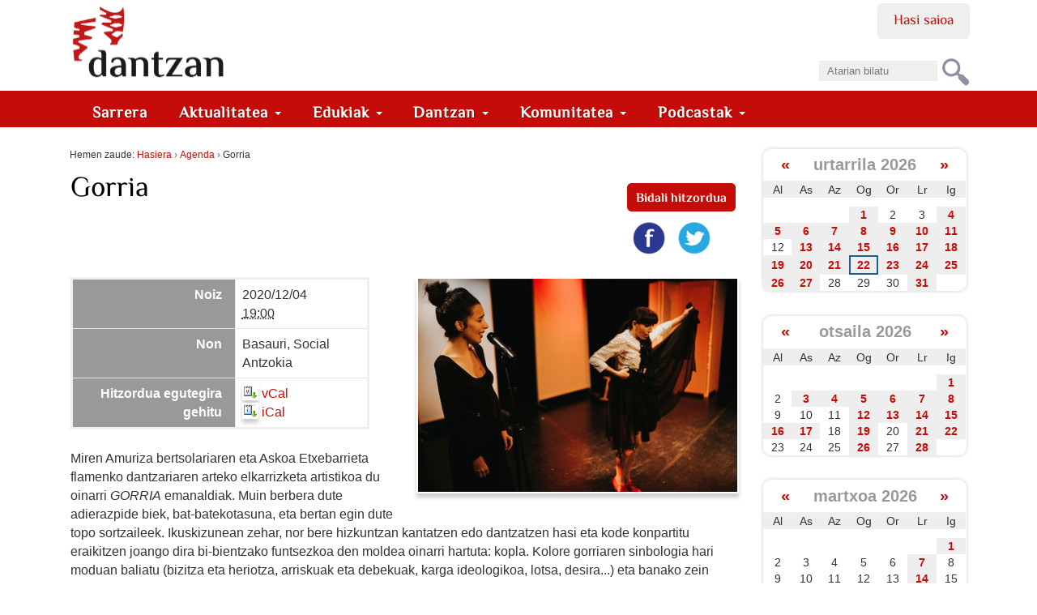

--- FILE ---
content_type: text/html;charset=utf-8
request_url: https://dantzan.eus/agenda/2020-12-04-gorria
body_size: 14408
content:
<!DOCTYPE html>
<html xmlns="http://www.w3.org/1999/xhtml" xmlns:og="http://ogp.me/ns#" prefix="og: http://ogp.me/ns#" lang="eu" xml:lang="eu">

    
    
    
    
    


<head>
    

    
        <base href="https://dantzan.eus/agenda/2020-12-04-gorria"><!--[if lt IE 7]></base><![endif]-->
    

    
        
  <meta property="og:url" content="https://dantzan.eus/agenda/2020-12-04-gorria">

  <meta property="og:locale" content="eu_ES">

  <meta property="og:image:height" content="360">

  <meta property="og:image:type" content="image/jpeg">

  <meta property="og:type" content="article">

  <meta property="og:description" content="&lt;p&gt;Miren Amuriza bertsolariaren eta Askoa Etxebarrieta flamenko dantzariaren arteko elkarrizketa artistikoa du oinarri&#160;&lt;em&gt;GORRIA&lt;/em&gt;&#160;emanaldiak. Muin berbera dute adierazpide biek, bat-batekotasuna, eta bertan egin dute topo sortzaileek. Ikuskizunean zehar, nor bere hizkuntzan kantatzen edo dantzatzen hasi eta kode konpartitu eraikitzen joango dira bi-bientzako funtsezkoa den moldea oinarri hartuta: kopla. Kolore gorriaren sinbologia hari moduan baliatu (bizitza eta heriotza, arriskuak eta debekuak, karga ideologikoa, lotsa, desira...) eta banako zein kolektibo moduan zeharkatzen gaituzten gatazkez arituko dira ordu eta laurden inguruko emanaldian, gitarra eta perkusio soinuekin lagunduta eta eszenaratze soil bezain zainduarekin.&lt;/p&gt;">

  <meta property="og:image:width" content="540">

  <meta property="og:title" content="Gorria">

  <meta property="og:image" content="https://dantzan.eus/agenda/2020-12-04-gorria/@@images/2a521ead-f5bb-492c-aacd-d0fa5dd6b088.jpeg">

  <meta property="og:site_name" content="dantzan.eus">



  

  
  <meta property="fb:app_id" content="885496661630076">
  <script>
    (function() {
        var po = document.createElement('script');
        po.async = true;
        po.src = document.location.protocol + '//connect.facebook.net/eu_ES/all.js#xfbml=1';
        var head = document.getElementsByTagName('head')[0];
        head.appendChild(po);
    }());
    </script>




  

  <meta name="twitter:card" content="summary_large_image">
  <meta name="twitter:site" content="@dantzan">
  <meta name="twitter:dnt" content="on">




<title>Gorria &#8212; dantzan.eus</title>


  <style>
  @font-face {
    font-family: 'ElMessiri-Regular';
    font-style: normal;
    font-weight: 400;
    unicode-range: U+0025-00FF;
    font-display: swap;
    src: local('/ElMessiri Regular'), local('/ElMessiri Regular'),
         url('/ElMessiri-Regular.woff2') format('woff2'), /* Chrome 26+, Opera 23+, Firefox 39+ */
         url('/ElMessiri-Regular.woff') format('woff'); /* Chrome 6+, Firefox 3.6+, IE 9+, Safari 5.1+ */
  }

  @font-face {
    font-family: 'ElMessiri-Bold';
    font-style: normal;
    font-weight: 700;
    unicode-range: U+0025-00FF;
    font-display: swap;
    src: local('/ElMessiri Bold'), local('/ElMessiri Bold'),
         url('/ElMessiri-Bold.woff2') format('woff2'), /* Chrome 26+, Opera 23+, Firefox 39+ */
         url('/ElMessiri-Bold.woff') format('woff'); /* Chrome 6+, Firefox 3.6+, IE 9+, Safari 5.1+ */
  }
  h1,h2,h3,h4,h5,h6,
  li#anon-personalbar a, .navbar,
  button,input[type="button"],input[type="submit"],button.dsq-button[type],button.dsq-button-small[type],
  #share a.bidali-albistea,
  #hemeroteka ul li a,
  #erantzunak .commentinfo,
  .relatedItems, .relatedItems dt,
  .row #commenting legend,
  .row .discussion legend,
  #related-videos h2,
  #editable-footer #kredituak {
    font-family: 'ElMessiri-Regular' !important;
  }

  #content .documentDescription,
  li.actionMenuHeader,
  #agenda .mail a,
  li#document-action-gehitu-hitzordua a,
  li#document-action-gehitu-hitzordua-anonymous a,
  .reply li a.sartu,
  .template-komunitatea #content li,
  #ekarpen-berriak li a,
  .template-login_success #content li a, #actions li a,
  #plonebrowser #upload {
    font-family: 'ElMessiri-Bold' !important;
  }
</style>




    <link rel="stylesheet" type="text/css" href="https://dantzan.eus/portal_css/Dantzan/reset-cachekey-e11506cc1ee3e3b8d5c3212f5e253195.css">

        <!--[if lt IE 8]>
    
    <link rel="stylesheet" type="text/css" href="https://dantzan.eus/portal_css/Dantzan/IEFixes-cachekey-2a99534500ab2b0126326319db14a9c3.css" />
        <![endif]-->
    

    <link rel="stylesheet" type="text/css" href="https://dantzan.eus/portal_css/Dantzan/resourcejquery-ui-themessunburstjqueryui-cachekey-e4b4157aaacd9626a771cf09cfb289e3.css">

  
  
    <script type="text/javascript" src="https://dantzan.eus/portal_javascripts/Dantzan/resourcecollective.lazysizesls.twitter.min-cachekey-f159b5fc80425f15e6ed8f0d3ede47e4.js"></script>
    <script type="text/javascript" src="https://dantzan.eus/portal_javascripts/Dantzan/resourcecs.cssbrowserselectorcss_browser_selector.min-cachekey-5c74f4d5d6aceb50e30cf794541401ab.js"></script>
    <script type="text/javascript" src="https://dantzan.eus/portal_javascripts/Dantzan/++resource++collective.autoresizetextarea.javascripts/autoresize.jquery.min.js"></script>
    <script type="text/javascript" src="https://dantzan.eus/portal_javascripts/Dantzan/++resource++collective.autoresizetextarea.javascripts/autoresize.js"></script>
       <!--[if lt IE 8]>
     
    <script type="text/javascript" src="https://dantzan.eus/portal_javascripts/Dantzan/dantzan_ie.js"></script>
       <![endif]-->
     
    <script type="text/javascript" src="https://dantzan.eus/portal_javascripts/Dantzan/resourcesl_scriptssocial_like-cachekey-9644ca20dd13df659fb0732f57154e32.js"></script>
    <script type="text/javascript" src="https://platform.twitter.com/widgets.js"></script>


<meta name="DC.creator" content="dantzancom">
<meta name="DC.format" content="text/html">
<meta name="DC.language" content="eu">
<meta name="DC.date.modified" content="2020-12-03T10:31:39+01:00">
<meta name="DC.date.created" content="2020-12-03T10:29:58+01:00">
<meta name="DC.type" content="Event">
<meta name="DC.distribution" content="Global">
<meta name="description" content="&lt;p&gt;Miren Amuriza bertsolariaren eta Askoa Etxebarrieta flamenko dantzariaren arteko elkarrizketa artistikoa du oinarri&#160;&lt;em&gt;GORRIA&lt;/em&gt;&#160;emanaldiak. Muin berbera dute adierazpide biek, bat-batekotasuna, eta bertan egin dute topo sortzaileek. Ikuskizunean zehar, nor bere hizkuntzan kantatzen edo dantzatzen hasi eta kode konpartitu eraikitzen joango dira bi-bientzako funtsezkoa den moldea oinarri hartuta: kopla. Kolore gorriaren sinbologia hari moduan baliatu (bizitza eta heriotza, arriskuak eta debekuak, karga ideologikoa, lotsa, desira...) eta banako zein kolektibo moduan zeharkatzen gaituzten gatazkez arituko dira ordu eta laurden inguruko emanaldian, gitarra eta perkusio soinuekin lagunduta eta eszenaratze soil bezain zainduarekin.&lt;/p&gt;">
<meta name="robots" content="ALL">
<meta name="distribution" content="Global">


            <link rel="alternate" type="application/rdf+xml" href="https://dantzan.eus/agenda/2020-12-04-gorria/rdf">




    <link rel="author" href="https://dantzan.eus/kidea/dantzancom" title="Egilearen informazioa">


    <link rel="canonical" href="https://dantzan.eus/agenda/2020-12-04-gorria">

    <link rel="apple-touch-icon" sizes="180x180" href="https://dantzan.eus/apple-touch-icon.png">
    <link rel="icon" type="image/png" sizes="32x32" href="https://dantzan.eus/favicon-32x32.png">
    <link rel="icon" type="image/png" sizes="16x16" href="https://dantzan.eus/favicon-16x16.png">
    <link rel="manifest" href="https://dantzan.eus/site.webmanifest">
    <link rel="mask-icon" color="#c60c08" href="https://dantzan.eus/safari-pinned-tab.svg">
    <meta name="msapplication-TileColor" content="#c60c08">
    <meta name="theme-color" content="#ffffff">


<script type="text/javascript">
        jQuery(function($){
            $.datepicker.setDefaults(
                jQuery.extend($.datepicker.regional['eu'],
                {dateFormat: 'yy/mm/dd'}));
        });
        </script>




    <link rel="search" href="https://dantzan.eus/@@search" title="Bilatu webgunean">



        
        
        
        
        

        <meta name="viewport" content="width=device-width, initial-scale=0.6666, maximum-scale=1.0, minimum-scale=0.6666">
        <meta name="generator" content="Plone - http://plone.org">
    
</head>

<body class="template-eventview portaltype-event site-Plone section-agenda subsection-2020-12-04-gorria userrole-anonymous" dir="ltr">

<div id="visual-portal-wrapper">

        <div id="portal-top" class="row">
<div class="cell width-full position-0">
            <div id="portal-header">
    <p class="hiddenStructure">
  <a accesskey="2" href="https://dantzan.eus/agenda/2020-12-04-gorria#content">Edukira salto egin</a> |

  <a accesskey="6" href="https://dantzan.eus/agenda/2020-12-04-gorria#portal-globalnav">Salto egin nabigazioara</a>
</p>

<div id="portal-personaltools-wrapper">

<h5 class="hiddenStructure">Tresna pertsonalak</h5>



<ul class="userActionMenu anon" id="portal-personaltools">
  <li id="anon-personalbar">
    
        <a href="https://dantzan.eus/login" id="personaltools-login">Hasi saioa</a>
    
  </li>
</ul>

</div>



<div id="portal-searchbox">

    <form id="nolivesearchGadget_form" action="https://dantzan.eus/@@search">

        <div class="LSBox">
        <label class="hiddenStructure" for="nolivesearchGadget">Bilatu atarian</label>

        <input name="SearchableText" type="text" size="18" title="Atarian bilatu" placeholder="Atarian bilatu" accesskey="4" id="nolivesearchGadget">

        <input class="searchButton" type="submit" value="Bilatu">

        <div class="searchSection">
            <input id="searchbox_currentfolder_only" class="noborder" type="checkbox" name="path" value="/Plone/agenda">
            <label for="searchbox_currentfolder_only" style="cursor: pointer">atal honetan bakarrik</label>
        </div>

        <div class="LSResult" id="LSResult"><div class="LSShadow" id="LSShadow"></div></div>
        </div>
    </form>

    <div id="portal-advanced-search" class="hiddenStructure">
        <a href="https://dantzan.eus/@@search" accesskey="5">Bilaketa aurreratua&#8230;</a>
    </div>

</div>

<a id="portal-logo" title="dantzan.eus" accesskey="1" href="https://dantzan.eus">
    <img src="https://dantzan.eus/logo.svg" alt="" title="dantzan.eus">
         </a>

<div id="facebook-login">
     
    <script type="text/javascript">
        var fb_app_id = '330896513665079';</script>
    <script type="text/javascript">
      function statusChangeCallback(response) {
        console.log(response);
        if (response.status === 'connected' && window.location.href.indexOf('logged_out') == -1) {
          // Logged into your app and Facebook.
          window.location.href = portal_url + '/@@facebook-login?accessToken=' + response.authResponse.accessToken;
        } else if (response.status === 'not_authorized') {
          // The person is logged into Facebook, but not your app.
          // TODO
        } else {
          // The person is not logged into Facebook, so we're not sure if
          // they are logged into this app or not.
          // TODO
        }
      }
    
      // This function is called when someone finishes with the Login
      // Button.  See the onlogin handler attached to it in the sample
      // code below.
      function checkLoginState() {
        FB.getLoginStatus(function(response) {
          statusChangeCallback(response);
        });
      }
    
      window.fbAsyncInit = function() {
          FB.init({
            appId      : fb_app_id,
            cookie     : true,  // enable cookies to allow the server to access 
                                // the session
            xfbml      : true,  // parse social plugins on this page
            version    : 'v2.1' // use version 2.1
          });
      };
    
      // Load the SDK asynchronously
      (function(d, s, id) {
        var js, fjs = d.getElementsByTagName(s)[0];
        if (d.getElementById(id)) return;
        js = d.createElement(s); js.id = id;
        js.src = "//connect.facebook.net/en_US/sdk.js";
        fjs.parentNode.insertBefore(js, fjs);
      }(document, 'script', 'facebook-jssdk'));
    
    </script>
        
    <login-button scope="public_profile,email" onlogin="checkLoginState();">
    </login-button>
</div>

  
    <p class="hidden">Nabigazioa</p>
    <nav class="navbar navbar-default" role="navigation">
      <ul class="nav navbar-nav navbar-search-list visible-xs">
        <li class="navbar-search">
          <a href="https://dantzan.eus/@@search">
            Bilatu
          </a>
        </li>
      </ul>
      <div class="navbar-header">
        <button type="button" class="navbar-toggle" data-toggle="collapse" data-target="#navbar-collapse-1">
          <span class="sr-only"> Nabigazioa </span>
          <span class="icon-bar"></span>
          <span class="icon-bar"></span>
          <span class="icon-bar"></span>
        </button>
      </div>
      <div class="collapse navbar-collapse" id="navbar-collapse-1">
        <ul class="nav navbar-nav" id="navigation">
          <li>
            <a class="hidden-xs" href="https://dantzan.eus">
              Sarrera
            </a>
          </li>
          
            

              <li class="dropdown">
                
                  <a id="aktualitatea-1" data-toggle="dropdown" href="#" class="dropdown-toggle itemtype-DonEdukia" title="">
                    Aktualitatea
                    <strong class="caret"></strong>
                  </a>

                  <ul role="menu" class="dropdown-menu ">
                    
            

              <li>
                
                  <a id="albisteak-2" href="/albisteak" class="itemtype-Link" title="">
                    Albisteak
                    
                  </a>

                  
                
              </li>
            
            

              <li>
                
                  <a id="bideoak-2" href="https://dantzan.eus/bideoak" class="itemtype-Link" title="">
                    Bideoak
                    
                  </a>

                  
                
              </li>
            
            

              <li>
                
                  <a id="audioak-2" href="https://dantzan.eus/audioak" class="itemtype-Link" title="">
                    Audioak
                    
                  </a>

                  
                
              </li>
            
            

              <li>
                
                  <a id="argazkiak-2" href="https://dantzan.eus/argazkiak" class="itemtype-Link" title="">
                    Argazkiak
                    
                  </a>

                  
                
              </li>
            
            

              <li>
                
                  <a id="agenda-2" href="/agenda" class="itemtype-Link" title="">
                    Agenda
                    
                  </a>

                  
                
              </li>
            
            

              <li>
                
                  <a id="hemeroteka-2" href="/hemeroteka" class="itemtype-Link" title="">
                    Hemeroteka
                    
                  </a>

                  
                
              </li>
            
            

              <li>
                
                  <a id="foroa-2" href="/foroa" class="itemtype-Link" title="">
                    Foroa
                    
                  </a>

                  
                
              </li>
            
            

              <li>
                
                  <a id="rssak-2" href="/dantzan-com-eko-rssak" class="itemtype-Link" title="">
                    RSSak
                    
                  </a>

                  
                
              </li>
            
            

              <li>
                
                  <a id="buletina-2" href="https://dantzan.eus/kidea/dantzan/buletina-jaso" class="itemtype-Link" title="">
                    Buletina
                    
                  </a>

                  
                
              </li>
            
            

              <li>
                
                  <a id="sare-sozialak-2" href="https://dantzan.eus/kidea/dantzan/dantzan-kanalak" class="itemtype-Link" title="">
                    Sare sozialak
                    
                  </a>

                  
                
              </li>
            
          
                  </ul>
                
              </li>
            
            

              <li class="dropdown">
                
                  <a id="edukiak-1-1" data-toggle="dropdown" href="#" class="dropdown-toggle itemtype-DonEdukia" title="">
                    Edukiak
                    <strong class="caret"></strong>
                  </a>

                  <ul role="menu" class="dropdown-menu ">
                    
            

              <li>
                
                  <a id="argitalpenak-2" href="/argitalpenak" class="itemtype-Link" title="">
                    Argitalpenak
                    
                  </a>

                  
                
              </li>
            
            

              <li>
                
                  <a id="gordailua-2" href="/edukiak" class="itemtype-Link" title="">
                    Gordailua
                    
                  </a>

                  
                
              </li>
            
            

              <li>
                
                  <a id="inauteriak-2" href="https://dantzan.eus/albisteak/inauteriak-oinarrizko-egutegia" class="itemtype-Link" title="">
                    Inauteriak
                    
                  </a>

                  
                
              </li>
            
            

              <li>
                
                  <a id="maskaradak-2" href="https://dantzan.eus/albisteak/zuberoako-maskaradak-egutegia" class="itemtype-Link" title="">
                    Maskaradak
                    
                  </a>

                  
                
              </li>
            
            

              <li>
                
                  <a id="kattalin-2" href="https://dantzan.eus/kidea/kattalin" class="itemtype-Link" title="">
                    Kattalin
                    
                  </a>

                  
                
              </li>
            
            

              <li>
                
                  <a id="kuarrenta-2" href="https://dantzan.eus/kidea/kuarrenta" class="itemtype-Link" title="">
                    Kuarrenta
                    
                  </a>

                  
                
              </li>
            
            

              <li>
                
                  <a id="puntapioa-2" href="https://dantzan.eus/kidea/puntapioa" class="itemtype-Link" title="">
                    Puntapioa
                    
                  </a>

                  
                
              </li>
            
            

              <li>
                
                  <a id="kajoitxu-2" href="https://dantzan.eus/kidea/kajoitxu" class="itemtype-Link" title="">
                    Kajoitxu
                    
                  </a>

                  
                
              </li>
            
            

              <li>
                
                  <a id="joana-artza-2" href="https://dantzan.eus/kidea/jartza" class="itemtype-Link" title="">
                    Joana Artza
                    
                  </a>

                  
                
              </li>
            
            

              <li>
                
                  <a id="argiaren-itzala-2" href="https://dantzan.eus/kidea/argiarenitzala" class="itemtype-Link" title="">
                    Argiaren itzala
                    
                  </a>

                  
                
              </li>
            
            

              <li>
                
                  <a id="osadantzan-2" href="https://dantzan.eus/kidea/osadantzan" class="itemtype-Link" title="">
                    Osadantzan
                    
                  </a>

                  
                
              </li>
            
            

              <li>
                
                  <a id="euskara-dantzan-2" href="https://dantzan.eus/kidea/euskaradantzan" class="itemtype-Link" title="">
                    Euskara dantzan
                    
                  </a>

                  
                
              </li>
            
            

              <li>
                
                  <a id="dantzariak-2" href="/dantzariak" class="itemtype-Link" title="">
                    Dantzariak
                    
                  </a>

                  
                
              </li>
            
          
                  </ul>
                
              </li>
            
            

              <li class="dropdown">
                
                  <a id="dantzan-1" data-toggle="dropdown" href="#" class="dropdown-toggle itemtype-DonEdukia" title="">
                    Dantzan
                    <strong class="caret"></strong>
                  </a>

                  <ul role="menu" class="dropdown-menu ">
                    
            

              <li>
                
                  <a id="ari-gara-2" href="https://dantzan.eus/kidea/dantzan/dantzan-bizi-gara" class="itemtype-Link" title="">
                    Ari gara
                    
                  </a>

                  
                
              </li>
            
            

              <li>
                
                  <a id="dantzan-ikasi-2" href="https://dantzan.eus/kidea/DantzanIkasi" class="itemtype-Link" title="">
                    Dantzan Ikasi
                    
                  </a>

                  
                
              </li>
            
            

              <li>
                
                  <a id="ikus-entzunezko-ondarea-2" href="https://dantzan.eus/kidea/dantzan/ikus-entzunezko-ondarea-1600-irudi" class="itemtype-Link" title="">
                    Ikus-entzunezko ondarea
                    
                  </a>

                  
                
              </li>
            
            

              <li>
                
                  <a id="ondarea-katalogatzen-2" href="https://dantzan.eus/kidea/dantzan/dantza-grabazioak-digitalizatu-ikertu-kontsultagarri" class="itemtype-Link" title="">
                    Ondarea katalogatzen
                    
                  </a>

                  
                
              </li>
            
            

              <li>
                
                  <a id="hitzaldiak-2" href="https://dantzan.eus/kidea/dantzan/hitzaldiak" class="itemtype-Link" title="">
                    Hitzaldiak
                    
                  </a>

                  
                
              </li>
            
            

              <li>
                
                  <a id="ekitaldiak-2" href="https://dantzan.eus/kidea/kezka/ezpata-dantza-urrezko-2019" class="itemtype-Link" title="">
                    Ekitaldiak
                    
                  </a>

                  
                
              </li>
            
            

              <li>
                
                  <a id="partehartzeak-2" href="https://dantzan.eus/kidea/dantzan/dantzan-bizi-gara" class="itemtype-Link" title="">
                    Partehartzeak
                    
                  </a>

                  
                
              </li>
            
            

              <li>
                
                  <a id="oihartzunak-2" href="https://dantzan.eus/kidea/dantzan/oihartzuna" class="itemtype-Link" title="">
                    Oihartzunak
                    
                  </a>

                  
                
              </li>
            
            

              <li>
                
                  <a id="euskal-irratietan-2" href="https://dantzan.eus/kidea/dantzan/dantzan-irulegi-irratian" class="itemtype-Link" title="">
                    Euskal Irratietan
                    
                  </a>

                  
                
              </li>
            
            

              <li>
                
                  <a id="marka-2" href="https://dantzan.eus/kidea/dantzan/dantzan-bizi-gara-marka" class="itemtype-Link" title="">
                    Marka
                    
                  </a>

                  
                
              </li>
            
            

              <li>
                
                  <a id="non-gaude-2" href="https://dantzan.eus/kidea/dantzan/dantzan-non-gaude" class="itemtype-Link" title="">
                    Non gaude
                    
                  </a>

                  
                
              </li>
            
            

              <li>
                
                  <a id="bizi-dantzan-2" href="https://dantzan.eus/kidea/dantzanbizi" class="itemtype-Link" title="">
                    Bizi dantzan
                    
                  </a>

                  
                
              </li>
            
            

              <li>
                
                  <a id="denda-2" href="https://denda.dantzan.eus/" class="itemtype-Link" title="">
                    Denda
                    
                  </a>

                  
                
              </li>
            
          
                  </ul>
                
              </li>
            
            

              <li class="dropdown">
                
                  <a id="gara-1" data-toggle="dropdown" href="#" class="dropdown-toggle itemtype-DonEdukia" title="">
                    Komunitatea
                    <strong class="caret"></strong>
                  </a>

                  <ul role="menu" class="dropdown-menu ">
                    
            

              <li>
                
                  <a id="jarioa-2" href="https://dantzan.eus/jarioa" class="itemtype-Link" title="">
                    Jarioa
                    
                  </a>

                  
                
              </li>
            
            

              <li>
                
                  <a id="kideak-2" href="https://dantzan.eus/kidea" class="itemtype-Link" title="">
                    Kideak
                    
                  </a>

                  
                
              </li>
            
            

              <li>
                
                  <a id="sartu-2" href="https://dantzan.eus/login" class="itemtype-Link" title="">
                    Sartu
                    
                  </a>

                  
                
              </li>
            
            

              <li>
                
                  <a id="egin-2" href="https://dantzan.eus/@@register" class="itemtype-Link" title="">
                    Egin
                    
                  </a>

                  
                
              </li>
            
            

              <li>
                
                  <a id="dantzan-bizi-2" href="https://dantzan.eus/kidea/dantzanbizi" class="itemtype-Link" title="">
                    Dantzan bizi
                    
                  </a>

                  
                
              </li>
            
            

              <li>
                
                  <a id="babestu-2" href="https://dantzan.eus/kidea/dantzanbizi/nik-ere-dantzancom-babesten-dut" class="itemtype-Link" title="">
                    Babestu
                    
                  </a>

                  
                
              </li>
            
            

              <li>
                
                  <a id="testigantzak-2" href="https://dantzan.eus/edukiak/dantza-testigantzak" class="itemtype-Link" title="">
                    Testigantzak
                    
                  </a>

                  
                
              </li>
            
          
                  </ul>
                
              </li>
            
            

              <li class="dropdown">
                
                  <a id="podcastak-1" data-toggle="dropdown" href="#" class="dropdown-toggle itemtype-DonEdukia" title="">
                    Podcastak
                    <strong class="caret"></strong>
                  </a>

                  <ul role="menu" class="dropdown-menu ">
                    
            

              <li>
                
                  <a id="kontrapas-2" href="https://dantzan.eus/podcastak/kontrapas" class="itemtype-Podcast" title="">
                    Kontrapas
                    
                  </a>

                  
                
              </li>
            
            

              <li>
                
                  <a id="oinakarin-2" href="https://dantzan.eus/podcastak/oinakarin" class="itemtype-Podcast" title="">
                    Oinak Arin
                    
                  </a>

                  
                
              </li>
            
          
                  </ul>
                
              </li>
            
          
        </ul>
      </div>
    </nav>
  

</div>

</div>
        </div>
    <div id="portal-columns" class="row">

        <div id="portal-column-content" class="cell width-3:4 position-0">

            <div id="viewlet-above-content"><div id="portal-breadcrumbs">

    <span id="breadcrumbs-you-are-here">Hemen zaude:</span>
    <span id="breadcrumbs-home">
        <a href="https://dantzan.eus">Hasiera</a>
        <span class="breadcrumbSeparator">
            &#8250;
            
        </span>
    </span>
    <span id="breadcrumbs-1" dir="ltr">
        
            <a href="https://dantzan.eus/agenda">Agenda</a>
            <span class="breadcrumbSeparator">
                &#8250;
                
            </span>
            
         
    </span>
    <span id="breadcrumbs-2" dir="ltr">
        
            
            
            <span id="breadcrumbs-current">Gorria</span>
         
    </span>

</div>

</div>

            
                <div class="">

                    

                    

    <dl class="portalMessage info" id="kssPortalMessage" style="display:none">
        <dt>Info</dt>
        <dd></dd>
    </dl>



                    
                        <div id="content">

                            

                            

                             <div id="viewlet-above-content-title">

    <div class="visualClear"><!-- --></div>

    <div class="documentActions">
        

            <p class="hiddenStructure">Dokumentuaren akzioak</p>

            <ul>
                  <li id="document-action-gehitu-hitzordua-anonymous">
                      <a href="https://dantzan.eus/login_form?came_from=https://dantzan.eus/agenda/2020-12-04-gorria" title="">Bidali hitzordua</a>
                  </li>
            </ul>
        

        

    </div>

</div>
                             
                                 
                                 
            
                <h1 id="parent-fieldname-title" class="documentFirstHeading">
                    Gorria
                </h1>
            
            
        
                             
                             <div id="viewlet-below-content-title"><div id="viewlet-social-like" class="vertical">
  
    <div class="sociallike-network-facebook">
      

    <!-- Facebook -->
    <a href="https://www.facebook.com/sharer.php?href=https%3A%2F%2Fdantzan.eus%2Fagenda%2F2020-12-04-gorria&amp;app_id=885496661630076&amp;display=popup&amp;redirect_uri=https%3A%2F%2Fdantzan.eus%2Fagenda%2F2020-12-04-gorria" class="slPrivacy" title="Facebooken partekatu (ireki leiho berrian)" onclick="javascript:window.open(this.href, '', 'menubar=no,toolbar=no,resizable=yes,scrollbars=yes,height=600,width=600');return false;">
        <img src="[data-uri]" alt="Facebooken partekatu" data-src="https://dantzan.eus/++resource++sl_images/share-facebook.png" class="lazyload">
    </a>


    </div>
  
  
    <div class="sociallike-network-twitter">
      <!-- Twitter -->
<a class="slPrivacy" href="https://twitter.com/intent/tweet?url=https%3A%2F%2Fdantzan.eus%2Fagenda%2F2020-12-04-gorria&amp;text=Gorria&amp;via=dantzan" title="Txiotu (ireki leiho berrian)" onclick="javascript:window.open(this.href, '', 'menubar=no,toolbar=no,resizable=yes,scrollbars=yes,height=600,width=600');return false;">
  <img src="[data-uri]" alt="Txiotu" data-src="https://dantzan.eus/++resource++sl_images/share-twitter.png" class="lazyload">
</a>

    </div>
  
  
    <div class="sociallike-network-whatsapp">
      
  <a title="WhatsAppen partekatu" href="whatsapp://send?text=Gorria%20-%20https%3A//dantzan.eus/agenda/2020-12-04-gorria" class="whatsapp link">

    <img src="[data-uri]" alt="Share on Whatsapp" data-src="https://dantzan.eus/++resource++sl_images/share-whatsap.png" class="lazyload">


  </a>


    </div>
  
</div>


</div>

                             

    




                             <div id="viewlet-above-content-body"></div>
                             <div id="content-core">
                                 
    

        <div class="eventDetails vcard">
            <table class="vertical listing" summary="Hitzorduen informazioa">

                <tbody>

                    <tr>
                        <th>Noiz</th>
                        <td>
                            

                            
                                2020/12/04
                                <br>
                                <abbr id="parent-fieldname-startDate" class=" dtstart" title="2020-12-04T19:00:00+01:00">
                                      <span class="explain">19:00</span>
                                </abbr>
                            
                        </td>
                    </tr>
                    <tr>
                        <th>Non</th>
                        <td class="location">

                            
        <span class="" id="parent-fieldname-location-f3a0811f7fe24f44b1252cd2a6ffe466">
            Basauri, Social Antzokia
        </span>
    
                        </td>
                    </tr>
                    
                    
                    
                    <tr>
                        <th>Hitzordua egutegira gehitu</th>
                        <td>
                            <a href="https://dantzan.eus/agenda/2020-12-04-gorria/vcs_view" title="Hitzordu hau vCal formatuan deskargatu">
                                <img src="[data-uri]" alt="" title="vCal export" height="16" width="16" data-src="https://dantzan.eus/icon_export_vcal.png" class="lazyload">
                                <span>vCal</span></a><br>
                            <a href="https://dantzan.eus/agenda/2020-12-04-gorria/ics_view" title="Hitzordu hau iCal formatuan deskargatu">
                                <img src="[data-uri]" alt="" title="iCal export" height="16" width="16" data-src="https://dantzan.eus/icon_export_ical.png" class="lazyload">
                                <span>iCal</span></a>
                        </td>
                    </tr>
                </tbody>
            </table>
        </div>

        <div class="eventImageContainer">
            <a href="https://dantzan.eus/agenda/2020-12-04-gorria/image/image_view_fullscreen" id="parent-fieldname-image">
              <img src="[data-uri]" alt="Gorria" title="Gorria" height="303" width="455" data-src="https://dantzan.eus/agenda/2020-12-04-gorria/@@images/2580aad8-f2a2-409e-b5e8-2bef795bdf1f.jpeg" class="lazyload">
            </a>
            

        </div>


        <div class="documentEventDescription"><p>Miren Amuriza bertsolariaren eta Askoa Etxebarrieta flamenko dantzariaren arteko elkarrizketa artistikoa du oinarri&#160;<em>GORRIA</em>&#160;emanaldiak. Muin berbera dute adierazpide biek, bat-batekotasuna, eta bertan egin dute topo sortzaileek. Ikuskizunean zehar, nor bere hizkuntzan kantatzen edo dantzatzen hasi eta kode konpartitu eraikitzen joango dira bi-bientzako funtsezkoa den moldea oinarri hartuta: kopla. Kolore gorriaren sinbologia hari moduan baliatu (bizitza eta heriotza, arriskuak eta debekuak, karga ideologikoa, lotsa, desira...) eta banako zein kolektibo moduan zeharkatzen gaituzten gatazkez arituko dira ordu eta laurden inguruko emanaldian, gitarra eta perkusio soinuekin lagunduta eta eszenaratze soil bezain zainduarekin.</p></div>

        
        <div class="" id="parent-fieldname-text-f3a0811f7fe24f44b1252cd2a6ffe466">
            
            
        </div>
    

        

        <span class="visualClear"><!-- --></span>

    

                             </div>
                             <div id="viewlet-below-content-body">



    <div class="visualClear"><!-- --></div>

    <div class="documentActions">
        

            <p class="hiddenStructure">Dokumentuaren akzioak</p>

            <ul>
                  <li id="document-action-gehitu-hitzordua-anonymous">
                      <a href="https://dantzan.eus/login_form?came_from=https://dantzan.eus/agenda/2020-12-04-gorria" title="">Bidali hitzordua</a>
                  </li>
            </ul>
        

        

    </div>



</div>

                            
                        </div>
                    

                    
                </div>
            

            <div id="viewlet-below-content">

</div>
        </div>

        
        

        <div id="portal-column-two" class="cell width-1:4 position-3:4">
            
                
<div class="portletWrapper" data-portlethash="706c6f6e652e7269676874636f6c756d6e0a636f6e746578740a2f506c6f6e652f6167656e64610a63616c656e646172" id="portletwrapper-706c6f6e652e7269676874636f6c756d6e0a636f6e746578740a2f506c6f6e652f6167656e64610a63616c656e646172">
<dl class="portlet portletCalendar">

    <dt class="portletHeader">
        <span class="portletTopLeft"></span>
        <a href="?fbclid=PAZXh0bgNhZW0CMTEAc3J0YwZhcHBfaWQPMTI0MDI0NTc0Mjg3NDE0AAGnZuBwU-WEtenNWg9aJRcFzFAk2GjAxemydUt5vqOZBQrn_dxyBGj9BXC1l6Q_aem_Z0CISwrgwGR6HXu5O_RFEw&amp;amp;month:int=12&amp;year:int=2025&amp;orig_query=fbclid%3DPAZXh0bgNhZW0CMTEAc3J0YwZhcHBfaWQPMTI0MDI0NTc0Mjg3NDE0AAGnZuBwU-WEtenNWg9aJRcFzFAk2GjAxemydUt5vqOZBQrn_dxyBGj9BXC1l6Q_aem_Z0CISwrgwGR6HXu5O_RFEw%26amp%3B" rel="nofollow" title="Aurreko hilea" class="calendarPrev" data-month="12" id="calendar-previous" data-year="2025">&#171;</a>

        Urtarrila 2026

        <a href="?fbclid=PAZXh0bgNhZW0CMTEAc3J0YwZhcHBfaWQPMTI0MDI0NTc0Mjg3NDE0AAGnZuBwU-WEtenNWg9aJRcFzFAk2GjAxemydUt5vqOZBQrn_dxyBGj9BXC1l6Q_aem_Z0CISwrgwGR6HXu5O_RFEw&amp;amp;month:int=2&amp;year:int=2026&amp;orig_query=fbclid%3DPAZXh0bgNhZW0CMTEAc3J0YwZhcHBfaWQPMTI0MDI0NTc0Mjg3NDE0AAGnZuBwU-WEtenNWg9aJRcFzFAk2GjAxemydUt5vqOZBQrn_dxyBGj9BXC1l6Q_aem_Z0CISwrgwGR6HXu5O_RFEw%26amp%3B" rel="nofollow" title="Hurrengo hilea" class="calendarNext" data-month="2" id="calendar-next" data-year="2026">&#187;</a>
        <span class="portletTopRight"></span>
    </dt>

    <dd class="portletItem">
        <table class="ploneCalendar" summary="Egutegia">
            <caption class="hiddenStructure">Urtarrila</caption>
            <thead>
                <tr class="weekdays"><th scope="col">Al</th><th scope="col">As</th><th scope="col">Az</th><th scope="col">Og</th><th scope="col">Or</th><th scope="col">Lr</th><th scope="col">Ig</th>
                </tr>
            </thead>
            <tbody>
                <tr><td></td><td></td><td></td><td class="event"><strong><a href="https://dantzan.eus/@@search?advanced_search=True&amp;review_state=published&amp;amp;review_state=visible&amp;amp;review_state=visible_no_front&amp;amp;start.query:record:list:date=2026-1-1+23%3A59%3A59&amp;start.range:record=max&amp;end.query:record:list:date=2026-1-1+00%3A00%3A00&amp;end.range:record=min&amp;list:&amp;Type=Event&amp;amp;" title="2026/01/01
 18:00-23:59 Aristerrazuko erromeria">1</a></strong></td><td>2</td><td>3</td><td class="event"><strong><a href="https://dantzan.eus/@@search?advanced_search=True&amp;review_state=published&amp;amp;review_state=visible&amp;amp;review_state=visible_no_front&amp;amp;start.query:record:list:date=2026-1-4+23%3A59%3A59&amp;start.range:record=max&amp;end.query:record:list:date=2026-1-4+00%3A00%3A00&amp;end.range:record=min&amp;list:&amp;Type=Event&amp;amp;" title="2026/01/04
 11:30-23:59 Mutxikoak
 18:00-23:59 Aristerrazuko erromeria
 19:00-23:59 Blanca Carrasco: Materia">4</a></strong></td>
                </tr>
                <tr><td class="event"><strong><a href="https://dantzan.eus/@@search?advanced_search=True&amp;review_state=published&amp;amp;review_state=visible&amp;amp;review_state=visible_no_front&amp;amp;start.query:record:list:date=2026-1-5+23%3A59%3A59&amp;start.range:record=max&amp;end.query:record:list:date=2026-1-5+00%3A00%3A00&amp;end.range:record=min&amp;list:&amp;Type=Event&amp;amp;" title="2026/01/05
 08:00-23:59 Joaldunak Errege bezperan">5</a></strong></td><td class="event"><strong><a href="https://dantzan.eus/@@search?advanced_search=True&amp;review_state=published&amp;amp;review_state=visible&amp;amp;review_state=visible_no_front&amp;amp;start.query:record:list:date=2026-1-6+23%3A59%3A59&amp;start.range:record=max&amp;end.query:record:list:date=2026-1-6+00%3A00%3A00&amp;end.range:record=min&amp;list:&amp;Type=Event&amp;amp;" title="2026/01/06
 18:00-23:59 Aristerrazuko erromeria">6</a></strong></td><td class="event"><strong><a href="https://dantzan.eus/@@search?advanced_search=True&amp;review_state=published&amp;amp;review_state=visible&amp;amp;review_state=visible_no_front&amp;amp;start.query:record:list:date=2026-1-7+23%3A59%3A59&amp;start.range:record=max&amp;end.query:record:list:date=2026-1-7+00%3A00%3A00&amp;end.range:record=min&amp;list:&amp;Type=Event&amp;amp;" title="2026/01/07
 12:40-23:59 Led silhouette: Ultimatum">7</a></strong></td><td class="event"><strong><a href="https://dantzan.eus/@@search?advanced_search=True&amp;review_state=published&amp;amp;review_state=visible&amp;amp;review_state=visible_no_front&amp;amp;start.query:record:list:date=2026-1-8+23%3A59%3A59&amp;start.range:record=max&amp;end.query:record:list:date=2026-1-8+00%3A00%3A00&amp;end.range:record=min&amp;list:&amp;Type=Event&amp;amp;" title="2026/01/08
 19:00-23:59 Ihauterietako karroak eta munstroak">8</a></strong></td><td class="event"><strong><a href="https://dantzan.eus/@@search?advanced_search=True&amp;review_state=published&amp;amp;review_state=visible&amp;amp;review_state=visible_no_front&amp;amp;start.query:record:list:date=2026-1-9+23%3A59%3A59&amp;start.range:record=max&amp;end.query:record:list:date=2026-1-9+00%3A00%3A00&amp;end.range:record=min&amp;list:&amp;Type=Event&amp;amp;" title="2026/01/09
 20:00-23:59 Tchaikovsky National Ballet: Beltxargen aintzira
 20:00-23:59 Dantzaldia">9</a></strong></td><td class="event"><strong><a href="https://dantzan.eus/@@search?advanced_search=True&amp;review_state=published&amp;amp;review_state=visible&amp;amp;review_state=visible_no_front&amp;amp;start.query:record:list:date=2026-1-10+23%3A59%3A59&amp;start.range:record=max&amp;end.query:record:list:date=2026-1-10+00%3A00%3A00&amp;end.range:record=min&amp;list:&amp;Type=Event&amp;amp;" title="2026/01/10
 17:00-23:59 LED Silhouette Dantza Konferentzia : Ultimatum
 18:00-23:59 Hernaniko Erromeria
 18:00-23:59 Claire Lamothe: Momentum
 20:00-23:59 Les Impuxibles: Caramel">10</a></strong></td><td class="event"><strong><a href="https://dantzan.eus/@@search?advanced_search=True&amp;review_state=published&amp;amp;review_state=visible&amp;amp;review_state=visible_no_front&amp;amp;start.query:record:list:date=2026-1-11+23%3A59%3A59&amp;start.range:record=max&amp;end.query:record:list:date=2026-1-11+00%3A00%3A00&amp;end.range:record=min&amp;list:&amp;Type=Event&amp;amp;" title="2026/01/11
 12:00-23:59 Muxikoak
 12:30-23:59 Aukeran: Amama
 18:00-23:59 Aristerrazuko erromeria">11</a></strong></td>
                </tr>
                <tr><td>12</td><td class="event"><strong><a href="https://dantzan.eus/@@search?advanced_search=True&amp;review_state=published&amp;amp;review_state=visible&amp;amp;review_state=visible_no_front&amp;amp;start.query:record:list:date=2026-1-13+23%3A59%3A59&amp;start.range:record=max&amp;end.query:record:list:date=2026-1-13+00%3A00%3A00&amp;end.range:record=min&amp;list:&amp;Type=Event&amp;amp;" title="2026/01/13
 19:30-23:59 Nazioarteko ballet klasikoa: Beltxargen aintzira">13</a></strong></td><td class="event"><strong><a href="https://dantzan.eus/@@search?advanced_search=True&amp;review_state=published&amp;amp;review_state=visible&amp;amp;review_state=visible_no_front&amp;amp;start.query:record:list:date=2026-1-14+23%3A59%3A59&amp;start.range:record=max&amp;end.query:record:list:date=2026-1-14+00%3A00%3A00&amp;end.range:record=min&amp;list:&amp;Type=Event&amp;amp;" title="2026/01/14
 19:30-23:59 Nazioarteko ballet klasikoa: Intxaur-hauskailua">14</a></strong></td><td class="event"><strong><a href="https://dantzan.eus/@@search?advanced_search=True&amp;review_state=published&amp;amp;review_state=visible&amp;amp;review_state=visible_no_front&amp;amp;start.query:record:list:date=2026-1-15+23%3A59%3A59&amp;start.range:record=max&amp;end.query:record:list:date=2026-1-15+00%3A00%3A00&amp;end.range:record=min&amp;list:&amp;Type=Event&amp;amp;" title="2026/01/15
 08:00-23:59 Goitarrak
 19:00-23:59 Dani Hern&#225;ndez: C&#243;rdoba Drone">15</a></strong></td><td class="event"><strong><a href="https://dantzan.eus/@@search?advanced_search=True&amp;review_state=published&amp;amp;review_state=visible&amp;amp;review_state=visible_no_front&amp;amp;start.query:record:list:date=2026-1-16+23%3A59%3A59&amp;start.range:record=max&amp;end.query:record:list:date=2026-1-16+00%3A00%3A00&amp;end.range:record=min&amp;list:&amp;Type=Event&amp;amp;" title="2026/01/16
 18:30-23:59 Mintegia + Mazurka gauak
 20:15-23:55 Osa + Mujika: Lana">16</a></strong></td><td class="event"><strong><a href="https://dantzan.eus/@@search?advanced_search=True&amp;review_state=published&amp;amp;review_state=visible&amp;amp;review_state=visible_no_front&amp;amp;start.query:record:list:date=2026-1-17+23%3A59%3A59&amp;start.range:record=max&amp;end.query:record:list:date=2026-1-17+00%3A00%3A00&amp;end.range:record=min&amp;list:&amp;Type=Event&amp;amp;" title="2026/01/17
 18:00-23:59 DAB: Sekretuen basoa
 19:15-23:59 Lezeagako sorgina">17</a></strong></td><td class="event"><strong><a href="https://dantzan.eus/@@search?advanced_search=True&amp;review_state=published&amp;amp;review_state=visible&amp;amp;review_state=visible_no_front&amp;amp;start.query:record:list:date=2026-1-18+23%3A59%3A59&amp;start.range:record=max&amp;end.query:record:list:date=2026-1-18+00%3A00%3A00&amp;end.range:record=min&amp;list:&amp;Type=Event&amp;amp;" title="2026/01/18
 09:00-23:55 Maskaradak 2026
 18:00-23:59 Classic Stage Company: Beltxargen aintzira
 19:00-23:59 Oinkari + Berritz&#8217; Hats: Bereterretx
 19:00-23:59 Iker Karrera: The Room Where It Happens">18</a></strong></td>
                </tr>
                <tr><td class="event"><strong><a href="https://dantzan.eus/@@search?advanced_search=True&amp;review_state=published&amp;amp;review_state=visible&amp;amp;review_state=visible_no_front&amp;amp;start.query:record:list:date=2026-1-19+23%3A59%3A59&amp;start.range:record=max&amp;end.query:record:list:date=2026-1-19+00%3A00%3A00&amp;end.range:record=min&amp;list:&amp;Type=Event&amp;amp;" title="2026/01/19
 00:00-23:59 Kresala: Hiru damatxo">19</a></strong></td><td class="event"><strong><a href="https://dantzan.eus/@@search?advanced_search=True&amp;review_state=published&amp;amp;review_state=visible&amp;amp;review_state=visible_no_front&amp;amp;start.query:record:list:date=2026-1-20+23%3A59%3A59&amp;start.range:record=max&amp;end.query:record:list:date=2026-1-20+00%3A00%3A00&amp;end.range:record=min&amp;list:&amp;Type=Event&amp;amp;" title="2026/01/20
 19:00-23:59 Alkate-dantza
 20:00-23:59 Kieveko Balleta: Loti ederra">20</a></strong></td><td class="event"><strong><a href="https://dantzan.eus/@@search?advanced_search=True&amp;review_state=published&amp;amp;review_state=visible&amp;amp;review_state=visible_no_front&amp;amp;start.query:record:list:date=2026-1-21+23%3A59%3A59&amp;start.range:record=max&amp;end.query:record:list:date=2026-1-21+00%3A00%3A00&amp;end.range:record=min&amp;list:&amp;Type=Event&amp;amp;" title="2026/01/21
 19:30-23:59 Kieveko balleta: Intxaur kraskagailua
 20:15-23:59 Katxiren iraulkatzea">21</a></strong></td><td class="todayevent"><strong><a href="https://dantzan.eus/@@search?advanced_search=True&amp;review_state=published&amp;amp;review_state=visible&amp;amp;review_state=visible_no_front&amp;amp;start.query:record:list:date=2026-1-22+23%3A59%3A59&amp;start.range:record=max&amp;end.query:record:list:date=2026-1-22+00%3A00%3A00&amp;end.range:record=min&amp;list:&amp;Type=Event&amp;amp;" title="2026/01/22
 12:30-23:59 Katxiren iraulkatzea
 13:00-23:59 Santu Zaindarien dantza
 19:00-23:55 Hitzaldia: Hitza eta hizkuntza berpiztearen zerbitzuko">22</a></strong></td><td class="event"><strong><a href="https://dantzan.eus/@@search?advanced_search=True&amp;review_state=published&amp;amp;review_state=visible&amp;amp;review_state=visible_no_front&amp;amp;start.query:record:list:date=2026-1-23+23%3A59%3A59&amp;start.range:record=max&amp;end.query:record:list:date=2026-1-23+00%3A00%3A00&amp;end.range:record=min&amp;list:&amp;Type=Event&amp;amp;" title="2026/01/23
 20:00-23:59 Larrua: You have an inner world, so what?">23</a></strong></td><td class="event"><strong><a href="https://dantzan.eus/@@search?advanced_search=True&amp;review_state=published&amp;amp;review_state=visible&amp;amp;review_state=visible_no_front&amp;amp;start.query:record:list:date=2026-1-24+23%3A59%3A59&amp;start.range:record=max&amp;end.query:record:list:date=2026-1-24+00%3A00%3A00&amp;end.range:record=min&amp;list:&amp;Type=Event&amp;amp;" title="2026/01/24
 19:00-23:59 Arai danza: Miradas cruzadas
 19:30-23:55 Haatik + Manu Gaigne + I&#241;aki Alberdi: Uran-zu">24</a></strong></td><td class="event"><strong><a href="https://dantzan.eus/@@search?advanced_search=True&amp;review_state=published&amp;amp;review_state=visible&amp;amp;review_state=visible_no_front&amp;amp;start.query:record:list:date=2026-1-25+23%3A59%3A59&amp;start.range:record=max&amp;end.query:record:list:date=2026-1-25+00%3A00%3A00&amp;end.range:record=min&amp;list:&amp;Type=Event&amp;amp;" title="2026/01/25
 09:00-23:59 Maskaradak 2026
 16:30-23:59 Zarena Zarelako: Herrikoa">25</a></strong></td>
                </tr>
                <tr><td class="event"><strong><a href="https://dantzan.eus/@@search?advanced_search=True&amp;review_state=published&amp;amp;review_state=visible&amp;amp;review_state=visible_no_front&amp;amp;start.query:record:list:date=2026-1-26+23%3A59%3A59&amp;start.range:record=max&amp;end.query:record:list:date=2026-1-26+00%3A00%3A00&amp;end.range:record=min&amp;list:&amp;Type=Event&amp;amp;" title="2026/01/26
 11:00-23:59 Joaldunak eta mozorroak">26</a></strong></td><td class="event"><strong><a href="https://dantzan.eus/@@search?advanced_search=True&amp;review_state=published&amp;amp;review_state=visible&amp;amp;review_state=visible_no_front&amp;amp;start.query:record:list:date=2026-1-27+23%3A59%3A59&amp;start.range:record=max&amp;end.query:record:list:date=2026-1-27+00%3A00%3A00&amp;end.range:record=min&amp;list:&amp;Type=Event&amp;amp;" title="2026/01/27
 11:00-23:59 Joaldunak eta mozorroak">27</a></strong></td><td>28</td><td>29</td><td>30</td><td class="event"><strong><a href="https://dantzan.eus/@@search?advanced_search=True&amp;review_state=published&amp;amp;review_state=visible&amp;amp;review_state=visible_no_front&amp;amp;start.query:record:list:date=2026-1-31+23%3A59%3A59&amp;start.range:record=max&amp;end.query:record:list:date=2026-1-31+00%3A00%3A00&amp;end.range:record=min&amp;list:&amp;Type=Event&amp;amp;" title="2026/01/31
 08:00-23:59 Axerien puska biltzea
 17:00-23:59 Gizakundea">31</a></strong></td><td></td>
                </tr>
            </tbody>

        </table>
        <span class="portletBottomLeft"></span>
        <span class="portletBottomRight"></span>
    </dd>
</dl>

</div>

<div class="portletWrapper" data-portlethash="706c6f6e652e7269676874636f6c756d6e0a636f6e746578740a2f506c6f6e652f6167656e64610a63616c656e6461722d31" id="portletwrapper-706c6f6e652e7269676874636f6c756d6e0a636f6e746578740a2f506c6f6e652f6167656e64610a63616c656e6461722d31">
<dl class="portlet portletCalendar portletNextCalendar">

    <dt class="portletHeader">
        <span class="portletTopLeft"></span>
        <a href="https://dantzan.eus/agenda/folder_summary_view?fbclid=PAZXh0bgNhZW0CMTEAc3J0YwZhcHBfaWQPMTI0MDI0NTc0Mjg3NDE0AAGnZuBwU-WEtenNWg9aJRcFzFAk2GjAxemydUt5vqOZBQrn_dxyBGj9BXC1l6Q_aem_Z0CISwrgwGR6HXu5O_RFEw&amp;amp;month:int=1&amp;year:int=2026&amp;orig_query=fbclid%3DPAZXh0bgNhZW0CMTEAc3J0YwZhcHBfaWQPMTI0MDI0NTc0Mjg3NDE0AAGnZuBwU-WEtenNWg9aJRcFzFAk2GjAxemydUt5vqOZBQrn_dxyBGj9BXC1l6Q_aem_Z0CISwrgwGR6HXu5O_RFEw%26amp%3B" rel="nofollow" title="Aurreko hilea" id="next-calendar-previous" class="kssCalendarChange kssattr-year-2026 kssattr-month-1 calendarPrevious">&#171;</a>

        Otsaila 2026

        <a href="https://dantzan.eus/agenda/folder_summary_view?fbclid=PAZXh0bgNhZW0CMTEAc3J0YwZhcHBfaWQPMTI0MDI0NTc0Mjg3NDE0AAGnZuBwU-WEtenNWg9aJRcFzFAk2GjAxemydUt5vqOZBQrn_dxyBGj9BXC1l6Q_aem_Z0CISwrgwGR6HXu5O_RFEw&amp;amp;month:int=3&amp;year:int=2026&amp;orig_query=fbclid%3DPAZXh0bgNhZW0CMTEAc3J0YwZhcHBfaWQPMTI0MDI0NTc0Mjg3NDE0AAGnZuBwU-WEtenNWg9aJRcFzFAk2GjAxemydUt5vqOZBQrn_dxyBGj9BXC1l6Q_aem_Z0CISwrgwGR6HXu5O_RFEw%26amp%3B" rel="nofollow" title="Hurrengo hilea" id="next-calendar-next" class="kssCalendarChange kssattr-year-2026 kssattr-month-3 calendarNext">&#187;</a>
        <span class="portletTopRight"></span>
    </dt>

    <dd class="portletItem">
        <table class="ploneCalendar" summary="Egutegia">
            <caption class="hiddenStructure">Otsaila</caption>
            <thead>
                <tr class="weekdays"><th scope="col">Al</th><th scope="col">As</th><th scope="col">Az</th><th scope="col">Og</th><th scope="col">Or</th><th scope="col">Lr</th><th scope="col">Ig</th>
                </tr>
            </thead>
            <tbody>
                <tr><td></td><td></td><td></td><td></td><td></td><td></td><td class="event"><strong><a href="https://dantzan.eus/agenda/folder_summary_view/?review_state=published&amp;amp;review_state=visible&amp;amp;review_state=visible_no_front&amp;amp;start.query:record:list:date=2026-2-1+23%3A59%3A59&amp;start.range:record=max&amp;end.query:record:list:date=2026-2-1+00%3A00%3A00&amp;end.range:record=min" title="2026/02/01
 09:00-23:59 Maskaradak 2026">1</a></strong></td>
                </tr>
                <tr><td>2</td><td class="event"><strong><a href="https://dantzan.eus/agenda/folder_summary_view/?review_state=published&amp;amp;review_state=visible&amp;amp;review_state=visible_no_front&amp;amp;start.query:record:list:date=2026-2-3+23%3A59%3A59&amp;start.range:record=max&amp;end.query:record:list:date=2026-2-3+00%3A00%3A00&amp;end.range:record=min" title="2026/02/03
 19:30-23:59 San Blas eguneko soka-dantza">3</a></strong></td><td class="event"><strong><a href="https://dantzan.eus/agenda/folder_summary_view/?review_state=published&amp;amp;review_state=visible&amp;amp;review_state=visible_no_front&amp;amp;start.query:record:list:date=2026-2-4+23%3A59%3A59&amp;start.range:record=max&amp;end.query:record:list:date=2026-2-4+00%3A00%3A00&amp;end.range:record=min" title="2026/02/04
 19:00-23:59 Kintoen soka-dantza">4</a></strong></td><td class="event"><strong><a href="https://dantzan.eus/agenda/folder_summary_view/?review_state=published&amp;amp;review_state=visible&amp;amp;review_state=visible_no_front&amp;amp;start.query:record:list:date=2026-2-5+23%3A59%3A59&amp;start.range:record=max&amp;end.query:record:list:date=2026-2-5+00%3A00%3A00&amp;end.range:record=min" title="2026/02/05
 11:30-23:59 Mozorro zuriak
 19:00-23:59 Kintoen aurreskua
 19:00-23:59 Kintoen soka-dantza
 20:00-23:59 Kuestazioa eta zortzikoa">5</a></strong></td><td class="event"><strong><a href="https://dantzan.eus/agenda/folder_summary_view/?review_state=published&amp;amp;review_state=visible&amp;amp;review_state=visible_no_front&amp;amp;start.query:record:list:date=2026-2-6+23%3A59%3A59&amp;start.range:record=max&amp;end.query:record:list:date=2026-2-6+00%3A00%3A00&amp;end.range:record=min" title="2026/02/06
 10:00-23:59 Puska biltzea">6</a></strong></td><td class="event"><strong><a href="https://dantzan.eus/agenda/folder_summary_view/?review_state=published&amp;amp;review_state=visible&amp;amp;review_state=visible_no_front&amp;amp;start.query:record:list:date=2026-2-7+23%3A59%3A59&amp;start.range:record=max&amp;end.query:record:list:date=2026-2-7+00%3A00%3A00&amp;end.range:record=min" title="2026/02/07
 07:00-23:59 Puska biltzea eta inauteri dantzak
 08:00-23:59 Puska biltzea
 08:30-23:59 Zomorroak, puska-biltzea eta zahagi-dantza
 09:00-23:59 Koko-eskea, koko-dantzak eta kokomarruen soka-dantza
 09:00-23:59 Ihote-dantzak, intxixuak eta sorginak
 10:30-23:55 Arrotxapeako libertimendua
 11:30-23:59 Iru&#241;eko kauterak
 16:00-23:59 Lastozko gizona
 19:00-23:59 Porreroak
 19:00-23:59 Kaldereroak
 19:00-23:59 Zomorro, pezkin eta artzain
 21:45-23:59 Kaldereroak">7</a></strong></td><td class="event"><strong><a href="https://dantzan.eus/agenda/folder_summary_view/?review_state=published&amp;amp;review_state=visible&amp;amp;review_state=visible_no_front&amp;amp;start.query:record:list:date=2026-2-8+23%3A59%3A59&amp;start.range:record=max&amp;end.query:record:list:date=2026-2-8+00%3A00%3A00&amp;end.range:record=min" title="2026/02/08
 09:00-23:59 Maskaradak 2026
 10:00-23:59 Amikuzeko Libertimendua
 12:00-23:59 Inude eta artzaiak
 12:00-23:59 Puska biltzea eta inauteri dantzak
 19:00-23:59 Kintoen soka-dantza">8</a></strong></td>
                </tr>
                <tr><td>9</td><td>10</td><td>11</td><td class="event"><strong><a href="https://dantzan.eus/agenda/folder_summary_view/?review_state=published&amp;amp;review_state=visible&amp;amp;review_state=visible_no_front&amp;amp;start.query:record:list:date=2026-2-12+23%3A59%3A59&amp;start.range:record=max&amp;end.query:record:list:date=2026-2-12+00%3A00%3A00&amp;end.range:record=min" title="2026/02/12
 10:30-23:59 Urdelardero
 19:00-23:59 Sorgin-dantza
 19:00-23:59 Azeri-dantza
 19:00-23:59 Komedia, epaiketa eta satitra soziala: Monsieur Carnaval-etik San Pantzar-era
 19:30-23:59 Trapujaleen jaitsiera">12</a></strong></td><td class="event"><strong><a href="https://dantzan.eus/agenda/folder_summary_view/?review_state=published&amp;amp;review_state=visible&amp;amp;review_state=visible_no_front&amp;amp;start.query:record:list:date=2026-2-13+23%3A59%3A59&amp;start.range:record=max&amp;end.query:record:list:date=2026-2-13+00%3A00%3A00&amp;end.range:record=min" title="2026/02/13
 18:30-23:59 Hartzaren esnaera
 19:00-23:59 Kokomarroak
 19:30-23:59 Kaldereroak
 20:00-23:59 Porrero eta Sorgina">13</a></strong></td><td class="event"><strong><a href="https://dantzan.eus/agenda/folder_summary_view/?review_state=published&amp;amp;review_state=visible&amp;amp;review_state=visible_no_front&amp;amp;start.query:record:list:date=2026-2-14+23%3A59%3A59&amp;start.range:record=max&amp;end.query:record:list:date=2026-2-14+00%3A00%3A00&amp;end.range:record=min" title="2026/02/14
 08:00-23:59 Talai-dantza
 09:00-23:59 Puska biltzea
 09:00-23:59 Maskaradak 2026
 10:00-23:59 Azeri-dantza
 10:00-23:59 Sorgin-dantza
 10:30-23:59 2026ko Beasaingo Inauteri herrikoiak
 11:00-23:55 Abantoko Aratusteak (Gallarta)
 11:00-23:59 O&#241;atiko inauteria
 12:30-23:59 Surrandiak
 13:00-23:59 Kaskaboboak eta Maskaritak
 16:30-23:59 Mantagunak
 17:00-23:59 Zarramuskeroak
 18:00-23:59 Kamarroak
 18:30-23:59 Zamarroak, Neskak eta Mari Arroka
 19:00-23:59 Jardinzayen konpartsa
 19:00-23:59 Galdakao: Altsasuko inauteria">14</a></strong></td><td class="event"><strong><a href="https://dantzan.eus/agenda/folder_summary_view/?review_state=published&amp;amp;review_state=visible&amp;amp;review_state=visible_no_front&amp;amp;start.query:record:list:date=2026-2-15+23%3A59%3A59&amp;start.range:record=max&amp;end.query:record:list:date=2026-2-15+00%3A00%3A00&amp;end.range:record=min" title="2026/02/15
 08:00-23:59 Talai-dantza
 08:00-23:59 Txantxoak
 09:00-23:59 Puska biltzea
 09:30-23:59 Garaziko libertimendua
 10:00-23:59 Iruinkokoa
 10:00-23:59 Atorrak
 10:00-23:55 Zahagi-dantza eta Hartza
 10:00-23:59 Inude eta artzaiak
 10:00-23:59 Zirikoketa
 11:30-23:59 Markitos
 12:00-23:59 Marrauen soka-dantza
 12:00-23:59 Jardinzayen konpartsa
 12:30-23:59 Elegante eguna
 16:30-23:59 Momoxarro txikiak
 16:30-23:59 Mamuxarro gazteak
 19:00-23:59 Zaku zaharrak
 19:00-23:59 Kintoen soka-dantza">15</a></strong></td>
                </tr>
                <tr><td class="event"><strong><a href="https://dantzan.eus/agenda/folder_summary_view/?review_state=published&amp;amp;review_state=visible&amp;amp;review_state=visible_no_front&amp;amp;start.query:record:list:date=2026-2-16+23%3A59%3A59&amp;start.range:record=max&amp;end.query:record:list:date=2026-2-16+00%3A00%3A00&amp;end.range:record=min" title="2026/02/16
 08:00-23:59 Fraindarrak arraultze-eskean
 08:00-23:59 Puska biltzea
 10:00-23:59 Zingar-arrautze eskea
 13:00-23:59 Miel-otxin, Ziripot, Zaldiko, Txatxoak eta Ferratzaileak
 19:30-23:59 Martingala">16</a></strong></td><td class="event"><strong><a href="https://dantzan.eus/agenda/folder_summary_view/?review_state=published&amp;amp;review_state=visible&amp;amp;review_state=visible_no_front&amp;amp;start.query:record:list:date=2026-2-17+23%3A59%3A59&amp;start.range:record=max&amp;end.query:record:list:date=2026-2-17+00%3A00%3A00&amp;end.range:record=min" title="2026/02/17
 08:00-23:59 Fraindarrak arraultze-eskean
 10:00-23:59 Sagar-dantza eta Hartza
 10:00-23:59 Puska biltzea eta zahagi-dantza
 10:30-23:59 Estudiantina
 13:00-23:59 Miel-otxin, Ziripot, Zaldiko, Txatxoak eta Ferratzaileak
 16:00-23:59 Txatamorroak, aittun handiya eta amin txikiya
 17:00-23:59 Mamuxarroak
 17:00-23:59 Damak
 17:00-23:59 Kukumarroak
 18:00-23:59 Momoxarroak
 18:00-23:55 Sardinaren ehorzketa
 19:00-23:59 Momotxorroak
 19:00-23:59 Martingala
 19:00-23:59 Toribio">17</a></strong></td><td>18</td><td class="event"><strong><a href="https://dantzan.eus/agenda/folder_summary_view/?review_state=published&amp;amp;review_state=visible&amp;amp;review_state=visible_no_front&amp;amp;start.query:record:list:date=2026-2-19+23%3A59%3A59&amp;start.range:record=max&amp;end.query:record:list:date=2026-2-19+00%3A00%3A00&amp;end.range:record=min" title="2026/02/19
 19:30-23:59  Georgiako Dantza eta Kantu Ensemble Nazionala: Kaukasoaren sustraiak">19</a></strong></td><td>20</td><td class="event"><strong><a href="https://dantzan.eus/agenda/folder_summary_view/?review_state=published&amp;amp;review_state=visible&amp;amp;review_state=visible_no_front&amp;amp;start.query:record:list:date=2026-2-21+23%3A59%3A59&amp;start.range:record=max&amp;end.query:record:list:date=2026-2-21+00%3A00%3A00&amp;end.range:record=min" title="2026/02/21
 10:00-23:59 A&#241;orgako Dibertimentua
 10:00-23:55 Oztibarreko Libertimendua
 10:00-23:59 Arrosadiko libertimendua
 11:00-23:59 Abantoko Aratusteak (Sanfuentes)
 17:00-23:59 Anarru Eguna
 19:30-23:59 Porreteroa">21</a></strong></td><td class="event"><strong><a href="https://dantzan.eus/agenda/folder_summary_view/?review_state=published&amp;amp;review_state=visible&amp;amp;review_state=visible_no_front&amp;amp;start.query:record:list:date=2026-2-22+23%3A59%3A59&amp;start.range:record=max&amp;end.query:record:list:date=2026-2-22+00%3A00%3A00&amp;end.range:record=min" title="2026/02/22
 09:00-23:59 Maskaradak 2026">22</a></strong></td>
                </tr>
                <tr><td>23</td><td>24</td><td>25</td><td class="event"><strong><a href="https://dantzan.eus/agenda/folder_summary_view/?review_state=published&amp;amp;review_state=visible&amp;amp;review_state=visible_no_front&amp;amp;start.query:record:list:date=2026-2-26+23%3A59%3A59&amp;start.range:record=max&amp;end.query:record:list:date=2026-2-26+00%3A00%3A00&amp;end.range:record=min" title="2026/02/26
 11:30-23:59 Mozorro zuriak">26</a></strong></td><td>27</td><td class="event"><strong><a href="https://dantzan.eus/agenda/folder_summary_view/?review_state=published&amp;amp;review_state=visible&amp;amp;review_state=visible_no_front&amp;amp;start.query:record:list:date=2026-2-28+23%3A59%3A59&amp;start.range:record=max&amp;end.query:record:list:date=2026-2-28+00%3A00%3A00&amp;end.range:record=min" title="2026/02/28
 10:00-23:59 Markina-Xemeingo libertimendua">28</a></strong></td><td></td>
                </tr>
            </tbody>

        </table>
        <span class="portletBottomLeft"></span>
        <span class="portletBottomRight"></span>
    </dd>
</dl>
</div>

<div class="portletWrapper" data-portlethash="706c6f6e652e7269676874636f6c756d6e0a636f6e746578740a2f506c6f6e652f6167656e64610a63616c656e6461722d32" id="portletwrapper-706c6f6e652e7269676874636f6c756d6e0a636f6e746578740a2f506c6f6e652f6167656e64610a63616c656e6461722d32">
<dl class="portlet portletCalendar portletNextNextCalendar">

    <dt class="portletHeader">
        <span class="portletTopLeft"></span>
        <a href="https://dantzan.eus/agenda/folder_summary_view?fbclid=PAZXh0bgNhZW0CMTEAc3J0YwZhcHBfaWQPMTI0MDI0NTc0Mjg3NDE0AAGnZuBwU-WEtenNWg9aJRcFzFAk2GjAxemydUt5vqOZBQrn_dxyBGj9BXC1l6Q_aem_Z0CISwrgwGR6HXu5O_RFEw&amp;amp;month:int=2&amp;year:int=2026&amp;orig_query=fbclid%3DPAZXh0bgNhZW0CMTEAc3J0YwZhcHBfaWQPMTI0MDI0NTc0Mjg3NDE0AAGnZuBwU-WEtenNWg9aJRcFzFAk2GjAxemydUt5vqOZBQrn_dxyBGj9BXC1l6Q_aem_Z0CISwrgwGR6HXu5O_RFEw%26amp%3B" rel="nofollow" title="Aurreko hilea" id="next-next-calendar-previous" class="kssCalendarChange kssattr-year-2026 kssattr-month-2 calendarPrevious">&#171;</a>

        Martxoa 2026

        <a href="https://dantzan.eus/agenda/folder_summary_view?fbclid=PAZXh0bgNhZW0CMTEAc3J0YwZhcHBfaWQPMTI0MDI0NTc0Mjg3NDE0AAGnZuBwU-WEtenNWg9aJRcFzFAk2GjAxemydUt5vqOZBQrn_dxyBGj9BXC1l6Q_aem_Z0CISwrgwGR6HXu5O_RFEw&amp;amp;month:int=4&amp;year:int=2026&amp;orig_query=fbclid%3DPAZXh0bgNhZW0CMTEAc3J0YwZhcHBfaWQPMTI0MDI0NTc0Mjg3NDE0AAGnZuBwU-WEtenNWg9aJRcFzFAk2GjAxemydUt5vqOZBQrn_dxyBGj9BXC1l6Q_aem_Z0CISwrgwGR6HXu5O_RFEw%26amp%3B" rel="nofollow" title="Hurrengo hilea" id="next-next-calendar-next" class="kssCalendarChange kssattr-year-2026 kssattr-month-4 calendarNext">&#187;</a>
        <span class="portletTopRight"></span>
    </dt>

    <dd class="portletItem">
        <table class="ploneCalendar" summary="Egutegia">
            <caption class="hiddenStructure">Martxoa</caption>
            <thead>
                <tr class="weekdays"><th scope="col">Al</th><th scope="col">As</th><th scope="col">Az</th><th scope="col">Og</th><th scope="col">Or</th><th scope="col">Lr</th><th scope="col">Ig</th>
                </tr>
            </thead>
            <tbody>
                <tr><td></td><td></td><td></td><td></td><td></td><td></td><td class="event"><strong><a href="https://dantzan.eus/agenda/folder_summary_view/?review_state=published&amp;amp;review_state=visible&amp;amp;review_state=visible_no_front&amp;amp;start.query:record:list:date=2026-3-1+23%3A59%3A59&amp;start.range:record=max&amp;end.query:record:list:date=2026-3-1+00%3A00%3A00&amp;end.range:record=min" title="2026/03/01
 09:00-23:59 Maskaradak 2026
 10:30-23:59 Baigorriko libertimendua">1</a></strong></td>
                </tr>
                <tr><td>2</td><td>3</td><td>4</td><td>5</td><td>6</td><td class="event"><strong><a href="https://dantzan.eus/agenda/folder_summary_view/?review_state=published&amp;amp;review_state=visible&amp;amp;review_state=visible_no_front&amp;amp;start.query:record:list:date=2026-3-7+23%3A59%3A59&amp;start.range:record=max&amp;end.query:record:list:date=2026-3-7+00%3A00%3A00&amp;end.range:record=min" title="2026/03/07
 09:00-23:59 Maskaradak 2026">7</a></strong></td><td>8</td>
                </tr>
                <tr><td>9</td><td>10</td><td>11</td><td>12</td><td>13</td><td class="event"><strong><a href="https://dantzan.eus/agenda/folder_summary_view/?review_state=published&amp;amp;review_state=visible&amp;amp;review_state=visible_no_front&amp;amp;start.query:record:list:date=2026-3-14+23%3A59%3A59&amp;start.range:record=max&amp;end.query:record:list:date=2026-3-14+00%3A00%3A00&amp;end.range:record=min" title="2026/03/14
 09:00-23:59 Maskaradak 2026
 10:30-23:59 Hazparneko Libertimendua">14</a></strong></td><td>15</td>
                </tr>
                <tr><td>16</td><td>17</td><td>18</td><td>19</td><td>20</td><td class="event"><strong><a href="https://dantzan.eus/agenda/folder_summary_view/?review_state=published&amp;amp;review_state=visible&amp;amp;review_state=visible_no_front&amp;amp;start.query:record:list:date=2026-3-21+23%3A59%3A59&amp;start.range:record=max&amp;end.query:record:list:date=2026-3-21+00%3A00%3A00&amp;end.range:record=min" title="2026/03/21
 09:00-23:59 Maskaradak 2026">21</a></strong></td><td>22</td>
                </tr>
                <tr><td>23</td><td>24</td><td>25</td><td>26</td><td>27</td><td class="event"><strong><a href="https://dantzan.eus/agenda/folder_summary_view/?review_state=published&amp;amp;review_state=visible&amp;amp;review_state=visible_no_front&amp;amp;start.query:record:list:date=2026-3-28+23%3A59%3A59&amp;start.range:record=max&amp;end.query:record:list:date=2026-3-28+00%3A00%3A00&amp;end.range:record=min" title="2026/03/28
 09:00-23:59 Maskaradak 2026">28</a></strong></td><td>29</td>
                </tr>
                <tr><td>30</td><td>31</td><td></td><td></td><td></td><td></td><td></td>
                </tr>
            </tbody>

        </table>
        <span class="portletBottomLeft"></span>
        <span class="portletBottomRight"></span>
    </dd>
</dl>
</div>




            
        </div>
        
    </div>


    <div id="portal-footer-wrapper" class="row">
        <div class="cell width-full position-0">
            <div id="editable-footer">
  <div id="kredituak"><strong>dantzan.eus</strong> webgunea<strong>, dantza sustatu eta hedatzeko elkartea</strong>ren
    produktu bat da. <br>
    <p class="codesyntax">Lizentzia: <a class="internal-link" href="https://dantzan.eus/lizentzia" target="_self" title="">CC-BY-SA. Ikusi
            argibideak</a></p>
    <p class="address"><strong>Dantzan - </strong>513 posta kutxatila - 20600 Eibar - tfn. 943 53 04 40 - <a class="internal-link" href="https://dantzan.eus/kontaktua" target="_self" title="">Kontaktua </a><span><a class="internal-link" href="https://dantzan.eus/kidea/dantzan/dantzan-non-gaude" target="_self" title="Non gaude">Non gaude</a></span></p>
    <p><br> <span class="codesyntax">Teknikoki CodeSyntaxen produktu bat da <a href="http://www.zope.org/" rel="nofollow">Zope</a>, eta <a href="http://plone.org/" rel="nofollow">Plone</a> softwarea erabiliz
            egina.<br></span> <br> <a class="external-link" href="http://www.facebook.com/dantzancom"><img class="image-inline" src="https://dantzan.eus/irudiak/copy_of_i_facebook.png"></a> <a class="external-link" href="http://twitter.com/dantzan"> <img class="image-inline" src="https://dantzan.eus/irudiak/copy_of_i_twitter.png"> </a></p>
</div>
<p id="babesleak">Babesleak:<br> <a class="external-link" href="http://www.gipuzkoa.net/kultura" rel="nofollow" target="_self" title=""><img class="image-inline" src="https://dantzan.eus/albisteak/irudiak/gfa3.jpg" title="Gipuzkoako Foru Aldundia"></a> <img class="image-inline" src="https://dantzan.eus/irudiak/jaurlaritza.png"></p>
<p>Hezkuntza, Hizkuntza Politika eta Kultura Sailak (Hizkuntza Politikarako Sailburuordetzak) diruz lagundua</p>
</div>
<!-- Google tag (gtag.js) -->
<script async src="https://www.googletagmanager.com/gtag/js?id=G-KPYJ9N390P"></script>
<script>
  window.dataLayer = window.dataLayer || [];
  function gtag(){dataLayer.push(arguments);}
  gtag('js', new Date());

  gtag('config', 'G-KPYJ9N390P');
</script>

<meta name="fediverse:creator" content="@dantzan@mastodon.eus">


<!-- Start of StatCounter Code for Netscape Composer -->
<script type="text/javascript">
var sc_project=1233245; 
var sc_invisible=0; 
var sc_security="6249ce5b"; 
var sc_text=4; 
var scJsHost = (("https:" == document.location.protocol) ?
"https://secure." : "http://www.");
document.write("<sc"+"ript type='text/javascript' src='" +
scJsHost+
"statcounter.com/counter/counter.js'></"+"script>");
</script>
<noscript><div class="statcounter"><a title="web statistics" href="http://statcounter.com/" target="_blank"><img class="statcounter" src="//c.statcounter.com/1233245/0/6249ce5b/0/" alt="web
statistics"></a></div></noscript>
<!-- End of StatCounter Code for Netscape Composer --> | 
<a href="http://statcounter.com/p1233245/?guest=1">Ikusi
estatistika osoak</a>


        </div>
    </div>



</div>
</body>
</html>